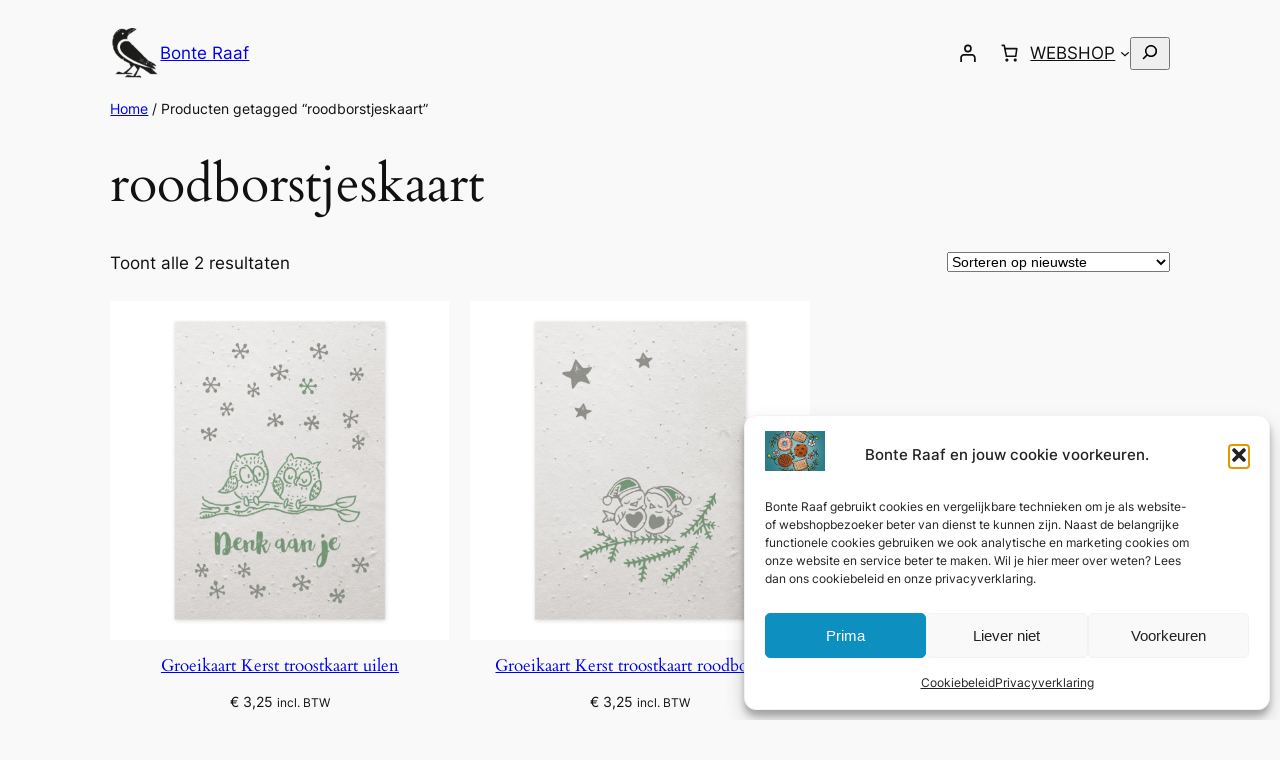

--- FILE ---
content_type: text/javascript
request_url: https://webshop.bonteraaf.nl/wp-content/plugins/mollie-payments-for-woocommerce/lib/payment-gateway/assets/js/frontend/blocks.js?ver=437958257fa4f3ac9239
body_size: 325
content:
(()=>{"use strict";const e=window.React,t=window.wp.i18n,n=window.wc.wcBlocksRegistry,a=window.wp.htmlEntities,l=window.wc.wcSettings,s=window.wp.hooks;window.inpsydeGateways&&inpsydeGateways.forEach(r=>{const o=(0,l.getSetting)(`${r}_data`,{}),c=`${r}_checkout_fields`,i=`${r}_saved_token_fields`,d=`${r}_payment_method_icons`,m=(0,t.__)("Syde Payment Gateway","syde-payment-gateway"),p=(0,a.decodeEntities)(o.title)||m,u=t=>{const[n,l]=(0,e.useState)([]);if((0,e.useEffect)(()=>{l(s.defaultHooks.applyFilters(c,[]))},[]),!Array.isArray(n)||!n.length){const t=()=>(0,a.decodeEntities)(o.description||"");return(0,e.createElement)(t,null)}return(0,e.createElement)(e.Fragment,null,n.map(n=>(0,e.createElement)(n,{...t})))},y={name:r,label:(0,e.createElement)(t=>{const{PaymentMethodLabel:n,PaymentMethodIcons:a}=t.components,l=s.defaultHooks.applyFilters(d,o.icons);return(0,e.createElement)(e.Fragment,null,(0,e.createElement)(n,{text:p}),a&&l&&Array.isArray(l)&&l.length>0&&(0,e.createElement)(e.Fragment,null,l.map((t,n)=>(0,e.createElement)(a,{key:n,icons:[t]}))))},null),content:(0,e.createElement)(u,null),edit:(0,e.createElement)(u,null),savedTokenComponent:(0,e.createElement)(t=>{const[n,a]=(0,e.useState)([]);return(0,e.useEffect)(()=>{a(s.defaultHooks.applyFilters(i,[]))},[]),Array.isArray(n)&&n.length?(0,e.createElement)(e.Fragment,null,n.map(n=>(0,e.createElement)(n,{...t}))):null},null),icons:o.icons,canMakePayment:()=>!0,ariaLabel:p,supports:{features:o.supports}};o.placeOrderButtonLabel&&(y.placeOrderButtonLabel=o.placeOrderButtonLabel),s.defaultHooks.applyFilters(`${r}_should_register_payment_method`,!0,y,o)&&(0,n.registerPaymentMethod)(y);const w=`${r}_express_payment_methods`;if(s.defaultHooks.applyFilters(w,!1,y,o)){const e=s.defaultHooks.applyFilters(`${r}_express_payment_method_args`,{...y},o);(0,n.registerExpressPaymentMethod)(e)}})})();

--- FILE ---
content_type: text/javascript
request_url: https://webshop.bonteraaf.nl/wp-content/plugins/woocommerce/assets/client/blocks/wc-payment-method-bacs.js?ver=96ae9b6353716ce16243
body_size: 1
content:
(()=>{"use strict";const e=window.wc.wcBlocksRegistry,t=window.wp.i18n,n=window.wc.wcSettings,i=window.wp.htmlEntities,s=window.wc.sanitize,o=window.wp.element,a=window.ReactJSXRuntime;var w;const c=(0,n.getPaymentMethodData)("bacs",{}),r=(0,t.__)("Direct bank transfer","woocommerce"),d=(0,i.decodeEntities)(c?.title||"")||r,l=()=>(0,a.jsx)(o.RawHTML,{children:(0,s.sanitizeHTML)(c.description||"")}),m=e=>{const{PaymentMethodLabel:t}=e.components;return(0,a.jsx)(t,{text:d})},p={name:"bacs",label:(0,a.jsx)(m,{}),content:(0,a.jsx)(l,{}),edit:(0,a.jsx)(l,{}),canMakePayment:()=>!0,ariaLabel:d,supports:{features:null!==(w=c?.supports)&&void 0!==w?w:[]}};(0,e.registerPaymentMethod)(p)})();

--- FILE ---
content_type: text/javascript
request_url: https://webshop.bonteraaf.nl/wp-content/plugins/mollie-payments-for-woocommerce/public/js/mollieBlockIndex.min.js?ver=1763729008
body_size: 7610
content:
(()=>{"use strict";var e={d:(t,n)=>{for(var o in n)e.o(n,o)&&!e.o(t,o)&&Object.defineProperty(t,o,{enumerable:!0,get:n[o]})},o:(e,t)=>Object.prototype.hasOwnProperty.call(e,t),r:e=>{"undefined"!=typeof Symbol&&Symbol.toStringTag&&Object.defineProperty(e,Symbol.toStringTag,{value:"Module"}),Object.defineProperty(e,"__esModule",{value:!0})}},t={};e.r(t),e.d(t,{clearComponentContainer:()=>le,clearComponentError:()=>Q,clearTokenData:()=>ae,clearTokenError:()=>oe,setActivePaymentMethod:()=>O,setBillingData:()=>q,setCardToken:()=>U,setComponentContainer:()=>re,setComponentError:()=>W,setComponentFocused:()=>X,setComponentInitialized:()=>Y,setComponentInitializing:()=>K,setComponentMounted:()=>Z,setComponentMounting:()=>J,setComponentsReady:()=>ie,setGatewayComponents:()=>se,setInputBirthdate:()=>F,setInputCompany:()=>L,setInputPhone:()=>R,setPaymentItemData:()=>j,setPhoneFieldVisible:()=>z,setPhonePlaceholder:()=>H,setRequiredFields:()=>B,setSelectedIssuer:()=>D,setShippingData:()=>$,setTokenCreated:()=>te,setTokenCreating:()=>ee,setTokenError:()=>ne,setValidationState:()=>G,updatePhonePlaceholderByCountry:()=>V});const n=window.wp.data,o="SET_SELECTED_ISSUER",a="SET_INPUT_PHONE",i="SET_INPUT_BIRTHDATE",s="SET_INPUT_COMPANY",r="SET_ACTIVE_PAYMENT_METHOD",l="SET_PAYMENT_ITEM_DATA",c="SET_REQUIRED_FIELDS",p="SET_PHONE_FIELD_VISIBLE",d="SET_BILLING_DATA",m="SET_SHIPPING_DATA",u="SET_VALIDATION_STATE",h="SET_PHONE_PLACEHOLDER",y="SET_CARD_TOKEN",g="SET_COMPONENT_INITIALIZING",_="SET_COMPONENT_INITIALIZED",C="SET_COMPONENT_ERROR",w="CLEAR_COMPONENT_ERROR",E="SET_COMPONENT_MOUNTING",b="SET_COMPONENT_MOUNTED",P="SET_COMPONENT_FOCUSED",T="SET_TOKEN_CREATING",f="SET_TOKEN_CREATED",x="SET_TOKEN_ERROR",I="CLEAR_TOKEN_ERROR",k="CLEAR_TOKEN_DATA",M="SET_COMPONENTS_READY",v="SET_GATEWAY_COMPONENTS",S="SET_COMPONENT_CONTAINER",N="CLEAR_COMPONENT_CONTAINER",A={selectedIssuer:"",inputPhone:"",inputBirthdate:"",inputCompany:"",activePaymentMethod:"",paymentItemData:{},requiredFields:{companyNameString:"",phoneString:""},shouldHidePhoneField:!0,billingData:{},shippingData:{},isValid:!0,phonePlaceholder:"+316xxxxxxxx",cardToken:"",componentInitializing:!1,componentInitialized:!1,componentError:null,componentMounting:{},componentMounted:{},componentFocused:{},tokenCreating:!1,tokenCreated:!1,tokenError:null,componentsReady:{},gatewayComponents:{},componentContainers:{}},D=e=>({type:o,payload:e}),R=e=>({type:a,payload:e}),F=e=>({type:i,payload:e}),L=e=>({type:s,payload:e}),O=e=>({type:r,payload:e}),j=e=>({type:l,payload:e}),B=e=>({type:c,payload:e}),z=e=>({type:p,payload:e}),q=e=>({type:d,payload:e}),$=e=>({type:m,payload:e}),G=e=>({type:u,payload:e}),H=e=>({type:h,payload:e}),U=e=>({type:y,payload:e}),V=e=>({dispatch:t})=>{const n={BE:"+32xxxxxxxxx",NL:"+316xxxxxxxx",DE:"+49xxxxxxxxx",AT:"+43xxxxxxxxx",ES:"+34xxxxxxxxx",AD:"+372xxxxxxxxx"};t(H(n[e]||n.NL))},K=e=>({type:g,payload:e}),Y=e=>({type:_,payload:e}),W=e=>({type:C,payload:e}),Q=()=>({type:w}),J=(e,t)=>({type:E,payload:{gateway:e,isMounting:t}}),Z=(e,t)=>({type:b,payload:{gateway:e,isMounted:t}}),X=(e,t)=>({type:P,payload:{componentName:e,isFocused:t}}),ee=e=>({type:T,payload:e}),te=e=>({type:f,payload:e}),ne=e=>({type:x,payload:e}),oe=()=>({type:I}),ae=()=>({type:k}),ie=(e,t)=>({type:M,payload:{gateway:e,isReady:t}}),se=(e,t)=>({type:v,payload:{gateway:e,components:t}}),re=(e,t)=>({type:S,payload:{gateway:e,container:t}}),le=e=>({type:N,payload:{gateway:e}}),ce={getSelectedIssuer:e=>e.selectedIssuer,getInputPhone:e=>e.inputPhone,getInputBirthdate:e=>e.inputBirthdate,getInputCompany:e=>e.inputCompany,getActivePaymentMethod:e=>e.activePaymentMethod,getPaymentItemData:e=>e.paymentItemData,getRequiredFields:e=>e.requiredFields,getshouldHidePhoneField:e=>e.shouldHidePhoneField,getBillingData:e=>e.billingData,getShippingData:e=>e.shippingData,getIsValid:e=>e.isValid,getPhonePlaceholder:e=>e.phonePlaceholder,getCardToken:e=>e.cardToken,getIssuerKey:e=>`mollie-payments-for-woocommerce_issuer_${e.activePaymentMethod}`,getComponentInitializing:e=>e.componentInitializing,getComponentInitialized:e=>e.componentInitialized,getComponentError:e=>e.componentError,getComponentMounting:(e,t)=>e.componentMounting[t]||!1,getComponentMounted:(e,t)=>e.componentMounted[t]||!1,getComponentFocused:(e,t)=>e.componentFocused[t]||!1,getTokenCreating:e=>e.tokenCreating,getTokenCreated:e=>e.tokenCreated,getTokenError:e=>e.tokenError,getComponentsReady:(e,t)=>e.componentsReady[t]||!1,getGatewayComponents:(e,t)=>e.gatewayComponents[t]||[],getIsComponentReady:e=>{const t=e.activePaymentMethod;return e.componentInitialized&&e.componentMounted[t]&&!e.componentError&&!e.componentInitializing},getIsTokenReady:e=>e.tokenCreated&&e.cardToken&&!e.tokenError&&!e.tokenCreating,getCanCreateToken:e=>{const t=e.activePaymentMethod;return ce.getIsComponentReady(e)&&!e.tokenCreating&&t&&e.componentMounted[t]},getPaymentMethodData:e=>({payment_method:e.activePaymentMethod,payment_method_title:e.paymentItemData.title,[`mollie-payments-for-woocommerce_issuer_${e.activePaymentMethod}`]:e.selectedIssuer,billing_phone:e.inputPhone,billing_company_billie:e.inputCompany,billing_birthdate:e.inputBirthdate,cardToken:e.cardToken,tokenCreated:e.tokenCreated,componentsReady:ce.getIsComponentReady(e)}),getComponentContainer:(e,t)=>e.componentContainers[t]||null},pe=ce,de="mollie-payments",me="wc/store/payment",ue=(0,n.createReduxStore)(de,{reducer:(e=A,t)=>{switch(t.type){case o:return{...e,selectedIssuer:t.payload};case a:return{...e,inputPhone:t.payload};case i:return{...e,inputBirthdate:t.payload};case s:return{...e,inputCompany:t.payload};case r:return{...e,activePaymentMethod:t.payload};case l:return{...e,paymentItemData:t.payload};case c:return{...e,requiredFields:{...e.requiredFields,...t.payload}};case p:return{...e,shouldHidePhoneField:t.payload};case d:return{...e,billingData:t.payload};case m:return{...e,shippingData:t.payload};case u:return{...e,isValid:t.payload};case h:return{...e,phonePlaceholder:t.payload};case y:return{...e,cardToken:t.payload};case g:return{...e,componentInitializing:t.payload};case _:return{...e,componentInitialized:t.payload};case C:return{...e,componentError:t.payload};case w:return{...e,componentError:null};case E:return{...e,componentMounting:{...e.componentMounting,[t.payload.gateway]:t.payload.isMounting}};case b:return{...e,componentMounted:{...e.componentMounted,[t.payload.gateway]:t.payload.isMounted}};case P:return{...e,componentFocused:{...e.componentFocused,[t.payload.componentName]:t.payload.isFocused}};case T:return{...e,tokenCreating:t.payload};case f:return{...e,tokenCreated:t.payload};case x:return{...e,tokenError:t.payload};case I:return{...e,tokenError:null};case k:return{...e,cardToken:"",tokenCreated:!1,tokenCreating:!1,tokenError:null};case M:return{...e,componentsReady:{...e.componentsReady,[t.payload.gateway]:t.payload.isReady}};case v:return{...e,gatewayComponents:{...e.gatewayComponents,[t.payload.gateway]:t.payload.components}};case S:return{...e,componentContainers:{...e.componentContainers,[t.payload.gateway]:t.payload.container}};case N:return{...e,componentContainers:{...e.componentContainers,[t.payload.gateway]:null}};default:return e}},actions:t,selectors:pe});(0,n.register)(ue);const he=window.wp.hooks,ye=window.wp.element,ge=window.ReactJSXRuntime,_e=({content:e})=>(0,ge.jsx)("div",{dangerouslySetInnerHTML:{__html:e}}),Ce=({item:e,useEffect:t,activePaymentMethod:n,isComponentReady:o,componentError:a})=>{const i=e.shouldLoadComponents;return t(()=>{if("mollie_wc_gateway_creditcard"===n){const e=new Event("mollie_creditcard_component_selected",{bubbles:!0});document.documentElement.dispatchEvent(e)}},[n]),i?(0,ge.jsxs)(ge.Fragment,{children:[(0,ge.jsx)("div",{children:(0,ge.jsx)("p",{children:e.content})}),(0,ge.jsx)("div",{dangerouslySetInnerHTML:{__html:e.componentsDescription}})]}):(0,ge.jsxs)("div",{className:"mollie-creditcard-component",children:[a&&i?(0,ge.jsxs)("div",{className:"mollie-error",children:["Error: ",a]}):!o&&i?(0,ge.jsx)("div",{className:"mollie-loading",children:"Loading payment form..."}):null,e.content&&(0,ge.jsx)(_e,{content:e.content})]})},we=({issuerKey:e,issuers:t,selectedIssuer:n,updateIssuer:o})=>{const a=(0,ye.useCallback)(e=>{o(e.target.value)},[o]);return(0,ge.jsx)("select",{name:e,dangerouslySetInnerHTML:{__html:t},value:n,onChange:a})},Ee=({item:e,activePaymentMethod:t,selectedIssuer:n,setSelectedIssuer:o})=>{const a=`mollie-payments-for-woocommerce_issuer_${t}`;let i=null;return e.content&&""!==e.content&&(i=(0,ge.jsx)("p",{children:e.content})),e.issuers&&e.issuers.length>0?(0,ge.jsxs)("div",{children:[i,(0,ge.jsx)(we,{issuerKey:a,issuers:e.issuers,selectedIssuer:n,updateIssuer:o})]}):(0,ge.jsx)("div",{children:i})},be=({id:e,label:t,value:n,onChange:o,placeholder:a})=>{const i=(0,ye.useCallback)(e=>{o(e.target.value)},[o]),s=` wc-block-components-address-form__${e}`;return(0,ge.jsx)("div",{className:"wc-block-components-text-input wc-block-components-address-form__phone",children:(0,ge.jsx)("input",{type:"tel",className:s,name:e,id:e,value:n,onChange:i,placeholder:a})})},Pe=({label:e,value:t,onChange:n})=>{const o=(0,ye.useCallback)(e=>{n(e.target.value)},[n]);return(0,ge.jsx)("div",{className:"wc-block-components-text-input",children:(0,ge.jsx)("input",{type:"date",className:"wc-block-components-address-form__billing-birthdate",name:"billing-birthdate",id:"billing-birthdate",value:t,onChange:o})})},Te=({label:e,value:t,onChange:n})=>{const o=(0,ye.useCallback)(e=>{n(e.target.value)},[n]);return(0,ge.jsx)("div",{className:"wc-block-components-text-input wc-block-components-address-form__company",children:(0,ge.jsx)("input",{type:"text",className:"wc-block-components-address-form__billing_company_billie",name:"billing_company_billie",id:"billing_company_billie",value:t,onChange:o,placeholder:e})})},fe=({item:e,useEffect:t,billing:n,shippingData:o,eventRegistration:a,requiredFields:i,inputPhone:s,inputBirthdate:r,inputCompany:l,phonePlaceholder:c,setInputPhone:p,setInputBirthdate:d,setInputCompany:m,updatePhonePlaceholderByCountry:u,fieldConfig:h={}})=>{const{onCheckoutValidation:y}=a,{companyNameString:g,phoneString:_}=i,{hasCustomCompanyField:C=!1,hasCustomPhoneField:w=!1,hasCustomBirthdateField:E=!1,companyRequired:b=!1,companyLabel:P="Company name",phoneLabel:T="Phone",birthdateLabel:f="Birthdate"}=h;function x(){const e=document.getElementById("shipping-phone");return document.getElementById("billing-phone")||e}const I=(()=>{const e=x();return!!e&&(e.hasAttribute("required")||"true"===e.getAttribute("aria-required"))})();return t(()=>{if(!C)return;const t=document.querySelector("div.wc-block-components-text-input.wc-block-components-address-form__company > label");if(!t||!0===e.hideCompanyField)return;const n=e.companyPlaceholder||g||"Company name";t.innerText=n},[C,e.companyPlaceholder,e.hideCompanyField,g]),t(()=>{var t;if(!w)return;const n=null!==(t=x()?.labels?.[0])&&void 0!==t?t:null;if(!n||0===n.length)return;const o=e.phonePlaceholder||_||"Phone";n.innerText=o},[w,e.phonePlaceholder,_]),t(()=>{const t=y(()=>{if(b&&""===n.billingData.company&&""===o.shippingAddress.company&&""===l)return{errorMessage:e.errorMessage||"Company field is required"}});return()=>{t()}},[y,b,n.billingData,o.shippingAddress,l,e.errorMessage]),t(()=>{if(!w)return;const e=n.billingData.country;e&&u(e)},[n.billingData.country,u,w]),(0,ge.jsxs)(ge.Fragment,{children:[(0,ge.jsx)("div",{children:e.content&&(0,ge.jsx)("p",{children:e.content})}),C&&(0,ge.jsx)(Te,{label:e.companyPlaceholder||P,value:l,onChange:m}),E&&(0,ge.jsx)(Pe,{label:e.birthdatePlaceholder||f,value:r,onChange:d}),w&&!I&&(0,ge.jsx)(be,{id:`billing-phone-${e.name}`,label:e.phoneLabel||T,value:s,onChange:p,placeholder:c})]})},xe=e=>{const t=t=>{const o=(0,n.useSelect)(e=>({selectedIssuer:e(de).getSelectedIssuer(),inputPhone:e(de).getInputPhone(),inputBirthdate:e(de).getInputBirthdate(),inputCompany:e(de).getInputCompany(),phonePlaceholder:e(de).getPhonePlaceholder(),cardToken:e(de).getCardToken()}),[]),a=(0,n.useDispatch)(de),{setSelectedIssuer:i,setInputPhone:s,setInputBirthdate:r,setInputCompany:l,setCardToken:c,updatePhonePlaceholderByCountry:p}=a;return(0,ge.jsx)(e,{...t,selectedIssuer:o.selectedIssuer,inputPhone:o.inputPhone,inputBirthdate:o.inputBirthdate,inputCompany:o.inputCompany,phonePlaceholder:o.phonePlaceholder,cardToken:o.cardToken,setSelectedIssuer:i,setInputPhone:s,setInputBirthdate:r,setInputCompany:l,setCardToken:c,updatePhonePlaceholderByCountry:p})};return t.displayName=`withMollieStore(${e.displayName||e.name||"Component"})`,t},Ie=(e,t)=>{if(!e||!e.name)return(0,ge.jsx)("div",{children:"Loading payment methods..."});switch(e.name){case"mollie_wc_gateway_creditcard":const n=xe(Ce);return(0,ge.jsx)(n,{...t});case"mollie_wc_gateway_billie":const o=xe(fe);return(0,ge.jsx)(o,{...t,fieldConfig:{hasCustomCompanyField:!0,companyRequired:!0,companyLabel:e.companyPlaceholder||"Company name"}});case"mollie_wc_gateway_in3":const a=xe(fe);return(0,ge.jsx)(a,{...t,fieldConfig:{hasCustomPhoneField:!0,hasCustomBirthdateField:!0,phoneLabel:e.phoneLabel||"Phone",birthdateLabel:e.birthdatePlaceholder||"Birthdate"}});case"mollie_wc_gateway_riverty":const i=xe(fe);return(0,ge.jsx)(i,{...t,fieldConfig:{hasCustomPhoneField:!0,hasCustomBirthdateField:!0,phoneLabel:e.phoneLabel||"Phone",birthdateLabel:e.birthdatePlaceholder||"Birthdate"}});case"mollie_wc_gateway_bizum":const s=xe(fe);return(0,ge.jsx)(s,{...t,fieldConfig:{hasCustomPhoneField:!0,hasCustomBirthdateField:!1,phoneLabel:e.phoneLabel||"Phone"}});default:const r=xe(Ee);return(0,ge.jsx)(r,{...t})}},ke=new class{constructor(){this.mollie=null,this.components=new Map,this.isInitialized=!1,this.initializationPromise=null,this.activeGateway=null,this.initialize=this.initialize.bind(this),this.createToken=this.createToken.bind(this),this.cleanup=this.cleanup.bind(this)}async initialize(e){return this.initializationPromise||(this.initializationPromise=this._initializeMollie(e)),this.initializationPromise}async _initializeMollie(e){try{(0,n.dispatch)(de).setComponentInitializing(!0),(0,n.dispatch)(de).clearComponentError(),this.mollie=new window.Mollie(e.merchantProfileId,e.options),this.isInitialized=!0,(0,n.dispatch)(de).setComponentInitialized(!0),(0,n.dispatch)(de).setComponentInitializing(!1)}catch(e){throw this.isInitialized=!1,(0,n.dispatch)(de).setComponentError(e.message),(0,n.dispatch)(de).setComponentInitializing(!1),new Error(`Failed to initialize Mollie Components: ${e.message}`)}}async mountComponents(e,t,o,a){if(!this.isInitialized)throw new Error("TokenManager not initialized");if(!o)return void console.warn("Components configuration not ready, skipping mount");const i=e.replace("mollie_wc_gateway_","");if(o[i]&&"object"==typeof o[i])try{await this.unmountComponents(e),(0,n.dispatch)(de).setComponentMounting(e,!0);const s=new Map;for(const e of t){const t=await this._mountSingleComponent(e,o[i],a);s.set(e.name,t)}this.components.set(e,s),this.activeGateway=e,(0,n.dispatch)(de).setComponentMounted(e,!0),(0,n.dispatch)(de).setComponentMounting(e,!1),(0,n.dispatch)(de).clearComponentError()}catch(t){throw(0,n.dispatch)(de).setComponentError(t.message),(0,n.dispatch)(de).setComponentMounting(e,!1),t}else console.warn("Invalid components configuration structure, skipping mount")}async _mountSingleComponent(e,t,o){const{name:a,label:i}=e;try{let e=o.querySelector(".mollie-components");e||(e=document.createElement("div"),e.className="mollie-components",o.appendChild(e));const s=document.createElement("div");if(s.className=`mollie-component-wrapper mollie-component-wrapper--${a}`,s.setAttribute("data-component",a),e.appendChild(s),i){const e=document.createElement("label");e.className="mollie-component-label",e.setAttribute("for",a),e.innerHTML=i,s.appendChild(e)}const r=document.createElement("div");r.id=a,s.appendChild(r);const l=document.createElement("div");l.id=`${a}-errors`,l.setAttribute("role","alert"),l.className="mollie-component-error",s.appendChild(l);const c=this.mollie.createComponent(a,t);return c.mount(`#${a}`),c.addEventListener("change",e=>{const t=r.querySelector(".mollie-component");e.error&&e.touched?(t&&t.classList.add("is-invalid"),l.textContent=e.error,(0,n.dispatch)(de).setComponentError(e.error)):(t&&t.classList.remove("is-invalid"),l.textContent="",(0,n.dispatch)(de).clearComponentError())}),c.addEventListener("focus",()=>{const e=r.querySelector(".mollie-component");e&&e.classList.add("has-focus"),(0,n.dispatch)(de).setComponentFocused(a,!0)}),c.addEventListener("blur",()=>{const e=r.querySelector(".mollie-component");e&&e.classList.remove("has-focus"),(0,n.dispatch)(de).setComponentFocused(a,!1)}),c}catch(e){throw new Error(`Failed to mount component ${a}: ${e.message}`)}}async unmountComponents(e){const t=this.components.get(e);if(t)try{for(const[e,n]of t)try{n.unmount();const t=document.getElementById(`${e}`);[t,document.getElementById(`${e}-errors`),document.querySelector(`.mollie-component-label[for="${e}"]`)].forEach(e=>{e&&e.remove()})}catch(t){console.warn(`Failed to unmount component ${e}:`,t)}const o=document.querySelector(".mollie-components");o&&0===o.children.length&&o.remove(),this.components.delete(e),(0,n.dispatch)(de).setComponentMounted(e,!1),this.activeGateway===e&&(this.activeGateway=null)}catch(t){throw console.error(`Failed to unmount components for gateway ${e}:`,t),t}}async createToken(){if(!this.isInitialized||!this.mollie)throw new Error("Mollie Components not initialized");if(!this.activeGateway)throw new Error("No active payment gateway");try{(0,n.dispatch)(de).setTokenCreating(!0),(0,n.dispatch)(de).clearTokenError();const{token:e,error:t}=await this.mollie.createToken();if(t)throw new Error(t.message||"Token creation failed");if(!e)throw new Error("No token received from Mollie Components");return(0,n.dispatch)(de).setCardToken(e),(0,n.dispatch)(de).setTokenCreated(!0),(0,n.dispatch)(de).setTokenCreating(!1),e}catch(e){throw(0,n.dispatch)(de).setTokenError(e.message),(0,n.dispatch)(de).setTokenCreating(!1),(0,n.dispatch)(de).setTokenCreated(!1),e}}isReady(){return this.isInitialized&&this.activeGateway&&this.components.has(this.activeGateway)&&!(0,n.select)(de).getComponentError()}getActiveGateway(){return this.activeGateway}cleanup(){try{for(const e of this.components.keys())this.unmountComponents(e);this.components.clear(),this.mollie=null,this.isInitialized=!1,this.initializationPromise=null,this.activeGateway=null,(0,n.dispatch)(de).setComponentInitialized(!1),(0,n.dispatch)(de).clearTokenData(),(0,n.dispatch)(de).clearComponentError()}catch(e){console.error("TokenManager cleanup failed:",e)}}},Me=e=>{const{item:t,requiredFields:o,shouldHidePhoneField:a,props:{emitResponse:i,eventRegistration:s,billing:r,shippingData:l}}=e,{responseTypes:c}=i,{onPaymentSetup:p}=s,d=(0,ye.useRef)(null),{setComponentContainer:m,clearComponentContainer:u}=(0,n.useDispatch)(de),{isComponentReady:h,componentError:y}=(0,n.useSelect)(e=>({isComponentReady:e(de).getIsComponentReady(),componentError:e(de).getComponentError()}),[]),g=(0,n.useSelect)(e=>e(de).getActivePaymentMethod(),[]);(0,ye.useEffect)(()=>(d.current&&g&&m(g,d.current),()=>{g&&u(g)}),[g,m,u]),(0,ye.useEffect)(()=>p(async()=>{if(!g.startsWith("mollie_wc_gateway_"))return c.SUCCESS;try{const e=(0,n.select)(de),{cardToken:o,getPaymentMethodData:a,getActivePaymentMethod:i}={cardToken:e.getCardToken(),getPaymentMethodData:e.getPaymentMethodData,getActivePaymentMethod:e.getActivePaymentMethod};let s=o;const r=t.shouldLoadComponents||!1,l=t.isMultiStepsCheckout||!1;"mollie_wc_gateway_creditcard"===t.name&&r&&!l&&!s&&(s=await ke.createToken());const p={...a(),payment_method:i()||g,payment_method_title:t.title,cardToken:s||""};return{type:c.SUCCESS,meta:{paymentMethodData:p}}}catch(e){return console.error("Payment processing failed:",e),{type:c.ERROR,message:e.message||"Payment processing failed"}}}),[p,g,t.title,t.name,c]);const _={item:t,useEffect:ye.useEffect,billing:r,shippingData:l,eventRegistration:s,requiredFields:o,shouldHidePhoneField:a,activePaymentMethod:g,containerRef:d,mollieComponentsManager:ke,isComponentReady:h,componentError:y};return(0,ge.jsx)("div",{ref:d,className:"mollie-payment-method-container",children:Ie(t,_)})};function ve(e){const t=[];for(const n of e){const{contactField:e=null,code:o=null,message:a=null}=n,i=e?new ApplePayError(o,e,a):new ApplePayError(o);t.push(i)}return t}const Se=({buttonAttributes:e={}})=>{let t=window.mollieApplePayBlockDataCart||window.mollieBlockData.mollieApplePayBlockDataCart;0===t.length&&(t=window.mollieBlockData.gatewayData.appleButtonData);let o=!1,a=document.getElementById("woocommerce-process-checkout-nonce");a&&(o=a.value),o||(o=window.mollieBlockData.gatewayData.appleButtonData.nonce);let i=[],s="";const{shop:{countryCode:r,totalLabel:l=""},ajaxUrl:c}=t,p=(0,n.select)("wc/store/cart"),d=p.getNeedsShipping(),m=p.getCartTotals().total_price,u=window.wcSettings.currency.code,h=p.getCartTotals().currency_minor_unit,y=m/Math.pow(10,h),g={height:`${(_=e).height||48}px`,borderRadius:`${_.borderRadius||4}px`};var _;let C=[],w=()=>{const e=new ApplePaySession(3,((e,t,n,o)=>({countryCode:e,currencyCode:t,supportedNetworks:["amex","maestro","masterCard","visa","vPay"],merchantCapabilities:["supports3DS"],shippingType:"shipping",requiredBillingContactFields:["postalAddress","email"],requiredShippingContactFields:["postalAddress","email"],total:{label:n,amount:o,type:"final"}}))(r,u,l,y));e.begin(),e.onshippingmethodselected=function(t){jQuery.ajax({url:c,method:"POST",data:{action:"mollie_apple_pay_update_shipping_method",shippingMethod:t.shippingMethod,callerPage:"cart",simplifiedContact:i,"woocommerce-process-checkout-nonce":o},complete:(e,t)=>{},success:(e,n,o)=>{let a=e.data;C=t.shippingMethod,!1===e.success&&(a.errors=ve(a.errors)),this.completeShippingMethodSelection(a)},error:(t,n,o)=>{console.warn(n,o),e.abort()}})},e.onshippingcontactselected=function(t){jQuery.ajax({url:c,method:"POST",data:{action:"mollie_apple_pay_update_shipping_contact",simplifiedContact:t.shippingContact,callerPage:"cart",needShipping:d,"woocommerce-process-checkout-nonce":o},complete:(e,t)=>{},success:(e,n,o)=>{let a=e.data;i=t.shippingContact,!1===e.success&&(a.errors=ve(a.errors)),a.newShippingMethods&&(C=a.newShippingMethods[0]),this.completeShippingContactSelection(a)},error:(t,n,o)=>{console.warn(n,o),e.abort()}})},e.onvalidatemerchant=t=>{jQuery.ajax({url:c,method:"POST",data:{action:"mollie_apple_pay_validation",validationUrl:t.validationURL,"woocommerce-process-checkout-nonce":o},complete:(e,t)=>{},success:(t,n,o)=>{!0===t.success?e.completeMerchantValidation(JSON.parse(t.data)):(console.warn(t.data),e.abort())},error:(t,n,o)=>{console.warn(n,o),e.abort()}})},e.onpaymentauthorized=t=>{const{billingContact:n,shippingContact:a}=t.payment;jQuery.ajax({url:c,method:"POST",data:{action:"mollie_apple_pay_create_order_cart",shippingContact:t.payment.shippingContact,billingContact:t.payment.billingContact,token:t.payment.token,shippingMethod:C,"mollie-payments-for-woocommerce_issuer_applepay":"applepay","woocommerce-process-checkout-nonce":o,billing_first_name:n.givenName||"",billing_last_name:n.familyName||"",billing_company:"",billing_country:n.countryCode||"",billing_address_1:n.addressLines[0]||"",billing_address_2:n.addressLines[1]||"",billing_postcode:n.postalCode||"",billing_city:n.locality||"",billing_state:n.administrativeArea||"",billing_phone:n.phoneNumber||"000000000000",billing_email:a.emailAddress||"",shipping_first_name:a.givenName||"",shipping_last_name:a.familyName||"",shipping_company:"",shipping_country:a.countryCode||"",shipping_address_1:a.addressLines[0]||"",shipping_address_2:a.addressLines[1]||"",shipping_postcode:a.postalCode||"",shipping_city:a.locality||"",shipping_state:a.administrativeArea||"",shipping_phone:a.phoneNumber||"000000000000",shipping_email:a.emailAddress||"",order_comments:"",payment_method:"mollie_wc_gateway_applepay",_wp_http_referer:"/?wc-ajax=update_order_review"},complete:(e,t)=>{},success:(t,n,o)=>{let a=t.data;!0===t.success?(s=a.returnUrl,e.completePayment(a.responseToApple),window.location.href=s):(a.errors=ve(a.errors),e.completePayment(a))},error:(t,n,o)=>{console.warn(n,o),e.abort()}})}};return(0,ge.jsx)("button",{id:"mollie_applepay_button",className:"apple-pay-button apple-pay-button-black",onClick:e=>{e.preventDefault(),w()},style:g})},Ne=({buttonAttributes:e={}})=>{const t={height:`${e.height||48}px`,borderRadius:`${e.borderRadius||4}px`};return(0,ge.jsx)("button",{id:"mollie_applepay_button",className:"apple-pay-button apple-pay-button-black",style:t})},Ae={GATEWAY_NAME:"mollie_wc_gateway_applepay",isApplePayMethod:e=>e.name===Ae.GATEWAY_NAME,isAppleSessionAvailable:()=>"function"==typeof window.ApplePaySession&&window.ApplePaySession.canMakePayments(),canRegisterApplePay:()=>wc?.wcBlocksData?.isEditor()||Ae.isAppleSessionAvailable()},De=()=>wc?.wcBlocksData?.isEditor();!function({mollieBlockData:e,wc:t,_:o}){if(o.isEmpty(e))console.warn("Mollie: No block data available");else if(!e.gatewayData.isOrderPayPage)try{const{gatewayData:o}=e.gatewayData,a=(e=>{const{defaultFields:t}=e.wcSettings.allSettings;return{wc:e,requiredFields:{companyNameString:t?.company?.label,phoneString:t?.phone?.label}}})(t);((e,t)=>{void 0!==e&&e.length>0&&e.forEach(n=>{const o=`${n.name}_checkout_fields`;let a=e.find(e=>e.name===n.name);(0,he.addFilter)(o,"mollie/register-payment-content-renderer",e=>[...e,e=>{const n={props:e,item:a,requiredFields:t.requiredFields,shouldHidePhoneField:t.shouldHidePhoneField};return(0,ge.jsx)(Me,{...n})}])})})(o,a),(e=>{const t=e.find(e=>e.name===Ae.GATEWAY_NAME);t&&(0,he.addFilter)(`${t.name}_should_register_payment_method`,"mollie/apple-pay-conditional-registration",(e,t,n)=>!!De()||Ae.canRegisterApplePay())})(o),(e=>{const t=e.find(e=>e.name===Ae.GATEWAY_NAME);t&&t.isExpressEnabled&&((0,he.addFilter)(`${t.name}_express_payment_method_args`,"mollie/apple-pay-express-args",(e,t)=>{const n=Ae.isAppleSessionAvailable();return{name:"mollie_wc_gateway_applepay_express",title:"Apple Pay Express button",description:"Apple Pay Express button",content:(0,ge.jsx)(Se,{}),edit:(0,ge.jsx)(Ne,{}),ariaLabel:"Apple Pay",canMakePayment:()=>!!De()||n&&window.ApplePaySession.canMakePayments(),paymentMethodId:"mollie_wc_gateway_applepay",gatewayId:"mollie_wc_gateway_applepay",supports:{features:["products"],style:["height","borderRadius"]}}}),(0,he.addFilter)(`${t.name}_express_payment_methods`,"mollie/apple-pay-express-registration",(e,t,n)=>!!De()||Ae.canRegisterApplePay()))})(o),(e=>{e&&e.forEach(t=>{const n=`${t.name}_payment_method_icons`;(0,he.addFilter)(n,"inpsyde-payment-gateway/icons",n=>e.find(e=>e.name===t.name).label.iconsArray,10)})})(o);let i=!1,s=null;const r=()=>{i||(0,n.select)(me)&&(i=!0,s&&(s(),s=null),(()=>{let e;const t=()=>{try{const t=(0,n.select)(me).getActivePaymentMethod();e!==t&&((0,n.dispatch)(de).setActivePaymentMethod(t),e=t)}catch(e){console.log("Checkout store not ready yet:",e)}};(0,n.subscribe)(t,me);t()})(),e.gatewayData.componentData&&!e.gatewayData.componentData.isMultistepsCheckout&&function(e){let t=!1,o=null,a=null;const i=()=>{try{const e=(0,n.select)("wc/store/checkout"),t=(0,n.select)(me);if(!e||!t)return!1;const o=e.isCalculating(),a=e.hasError();return!o&&!a}catch(e){return console.warn("Mollie: Error checking checkout readiness:",e),!1}},s=async()=>{if(!t){t=!0;try{if(!e.merchantProfileId)return console.error("Mollie merchant profile ID not found"),void(t=!1);await ke.initialize({merchantProfileId:e.merchantProfileId,options:e.options||{}}),o&&(o(),o=null),r()}catch(e){console.error("Mollie: Failed to initialize Components Manager:",e),t=!1}}},r=()=>{let t=null,o=null,i=!1;a=(0,n.subscribe)(()=>{try{const a=(0,n.select)(de),s=a.getActivePaymentMethod(),r=a.getComponentContainer(s),l=t!==s,c=o!==r,p="mollie_wc_gateway_creditcard"===s;if("mollie_wc_gateway_creditcard"===t&&!p&&i&&(ke.unmountComponents(t),i=!1),t=s,o=r,!p||!r||!l&&!c||i)return;(async()=>{try{await ke.mountComponents(s,e.componentsAttributes,e.componentsSettings,r),i=!0}catch(e){console.error("Mollie: Failed to mount components:",e),i=!1}})()}catch(e){console.warn("Mollie: Error in component mounting subscription:",e)}},de)};i()?s():o=(0,n.subscribe)(()=>{t||i()&&s()},"wc/store/checkout")}(e.gatewayData.componentData),function(){const e=()=>{document.querySelectorAll('[id*="mollie_wc_gateway"] .wc-block-components-payment-method-icons').forEach(e=>{e.querySelectorAll("img").forEach(e=>{e.classList.contains("mollie-gateway-icon")||e.classList.add("mollie-gateway-icon")})})};e();const t=new MutationObserver(t=>{let n=!1;t.forEach(e=>{"childList"===e.type&&e.addedNodes.length>0&&e.addedNodes.forEach(e=>{e.nodeType===Node.ELEMENT_NODE&&(e.classList?.contains("wc-block-components-payment-method-icons")||e.querySelector?.(".wc-block-components-payment-method-icons"))&&(n=!0)})}),n&&setTimeout(e,10)});t.observe(document.body,{childList:!0,subtree:!0}),window.addEventListener("beforeunload",()=>{t.disconnect()})}())};r(),i||(s=(0,n.subscribe)(r,me))}catch(e){console.error("Mollie: Initialization failed:",e)}}(window,wc)})();